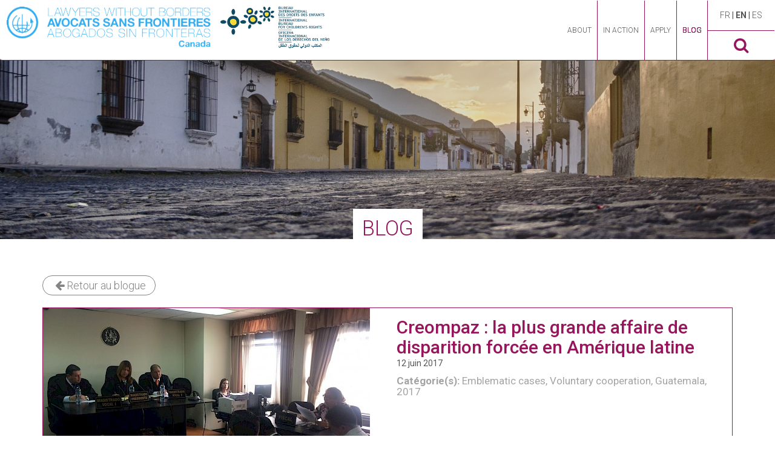

--- FILE ---
content_type: text/html; charset=utf-8
request_url: http://www.cooperationvolontaireasfcibcr.com/en/blogue/creompaz-la-plus-grande-affaire-de-disparition-forcee-en-amerique-latine/
body_size: 23385
content:
<!DOCTYPE html>
<html lang="en">
<head>
    <meta http-equiv="content-type" content="text/html; charset=utf-8">
    <meta name="viewport" content="width=device-width, initial-scale=1">
    <title>Creompaz : la plus grande affaire de disparition forcée en Amérique latine</title>
    <link rel="stylesheet" type="text/css" href="/site/templates/styles/vendor/bootstrap/bootstrap.min.css">
    <link rel="shortcut icon" href="/site/templates/styles/images/favicon.ico" type="image/x-icon">
    <link rel="stylesheet" href="/site/templates/styles/fonts/style.css">
    <link rel="stylesheet" type="text/css" href="/site/templates/styles/main.css?v=1.0.5">
    <link rel="stylesheet" type="text/css" href="/site/templates/styles/vendor/blueimp-gallery.min.css">
    <link rel="stylesheet" href="/site/templates/styles/vendor/font-awesome.min.css">
    <link href="https://fonts.googleapis.com/css?family=Roboto:300,400,500,700" rel="stylesheet">
    <link rel="stylesheet" type="text/css" href="/site/templates/vendor/snazzy-info-window/snazzy-info-window.min.css">
    <script src="/site/templates/scripts/vendor/jquery.min.js"></script>
</head>
<body>
<header class="navbar">
    <div class="menu">
        <button type="button"
                class="navbar-toggle collapsed"
                data-toggle="collapse"
                data-target="#navbar-collapse"
                aria-expanded="false">
            <span class="sr-only">Toggle navigation</span>
            <span class="icon-bar"></span>
            <span class="icon-bar"></span>
            <span class="icon-bar"></span>
        </button>
        <a href="/">
            <div class="title-menu"><h2>Protection of children, women</h2>

<h2>and other vulnerable communities (PRODEF)</h2>

<p>A voluntary cooperation project implemented by</p></div>
        </a>
        <img src="/site/templates/styles/images/asf.png" alt="Avocats sans frontières Canada">
        <img src="/site/templates/styles/images/IBCR.png" alt="IBCR">
        <div class="collapse navbar-collapse" id="navbar-collapse">
            <ul class="langsearch">
                <li>
                                            <a class=""
                           href="/blogue/creompaz-la-plus-grande-affaire-de-disparition-forcee-en-amerique-latine/">
                            fr                        </a>
                        |                                            <a class="active"
                           href="/en/blogue/creompaz-la-plus-grande-affaire-de-disparition-forcee-en-amerique-latine/">
                            en                        </a>
                        |                                            <a class=""
                           href="/es/blogue/creompaz-la-plus-grande-affaire-de-disparition-forcee-en-amerique-latine/">
                            es                        </a>
                                                            </li>
                <li class="search"><i class="fa fa-search" aria-hidden="true"></i></li>
            </ul>
            <ul class="nav navbar-nav">
                                                            <li class="">
                            <a href="/en/a-propos/"> About </a>
                        </li>
                                                                                <li class="">
                            <a href="/en/en-action/"> In action </a>
                        </li>
                                                                                <li class="">
                            <a href="/en/participez/"> Apply </a>
                        </li>
                                                                                                                    <li class="active">
                            <a href="/en/blogue/"> Blog </a>
                        </li>
                                                </ul>
        </div>
        <form style="display: none;" action="/en/recherche/" method="get" class="main-search-bar">
            <input name="q" value="" placeholder="Recherche" class="input-search" type="text">
        </form>
    </div>
</header>
    <div class="img-header" style="background-image:url('/site/assets/files/1297/dawn-782647_1920-1.jpg');"></div>
<div class="singleblog stretch">
    <div class="container">
        <h1 class="main-title">Blog</h1>
        <div class="singleblog-content">
            <a class="btn-primary back" href="/blogue/">
                <i class="fa fa-arrow-left" aria-hidden="true"></i>
                Retour au blogue            </a>
            <div class="blog-wrapper row">
                                    <div class="col-md-6 no-padding">
                        <img src="/site/assets/files/1297/img_2318.540x300.jpg" alt="">
                    </div>
                                <div class="col-md-6 text">
                    <h2>Creompaz : la plus grande affaire de disparition forcée en Amérique latine</h2>
                    <time>12 juin 2017</time>
                    <h3>
                        <strong>Catégorie(s): </strong>
                        Emblematic cases, Voluntary cooperation,
                        Guatemala,
                        2017                    </h3>
                </div>
            </div>
            <div class="content">
                <p><strong>Introduction</strong></p>

<p style="text-align:justify;">Les conflits armés peuvent avoir un impact dévastateur durable sur une société. Dans le cas du Guatemala, l’un des héritages du conflit armé interne, qui a duré 36 ans, est qu’il positionne le pays dans une situation inédite, du moins en matière de violations des droits humains. En effet, non seulement le Guatemala est l’un des rares pays où un ex-Président a été jugé et condamné pour crime de génocide et crimes contre l’humanité (1), ou encore le pays du premier cas d’esclavage sexuel condamné (2); c’est aussi le pays où la plus grande affaire de disparition forcée, connue sous le nom Creompaz, est présentement menée devant des tribunaux nationaux. L’affaire Creompaz représente sans doute l’un des dossiers judiciarisés les plus médiatisés au Guatemala de nos jours. Les audiences se sont déroulées et persistent aujourd’hui dans un environnement tendu, du fait des enjeux qui entourent l’affaire et de la polarisation qui en découle.</p>

<p style="text-align:justify;"><img alt="" src="/site/assets/files/1297/img_2318.537x0-is.jpg" width="537" /></p>

<p style="text-align:justify;"><strong>1. Contexte</strong></p>

<p style="text-align:justify;">Creompaz tire son nom de l’ancienne zone militaire numéro vingt et un (MZ21) connue sous la dénomination de « Commando régional d’entraînement et d’opérations de maintien de paix » (3). Cette ancienne base militaire était le centre de la coordination militaire et de renseignement à Cobán, Alta Verapaz, au moment où la guerre de contre-insurrection au Guatemala était à son comble. Plus de 550 corps appartenant à des personnes de tous âges ont été exhumés, et plus de 130 personnes ont été tuées ou sont disparues dans les années 80.</p>

<p style="text-align:justify;">Dans cette affaire, où il est question d’allégations de crimes contre l’humanité et de crimes de guerre commis durant le conflit armé interne, la juge de première instance a estimé qu’il y avait suffisamment d’éléments de preuves pour engager des poursuites pénales contre huit officiers militaires à la retraite. Les accusés font face à des accusations en lien avec de nombreux cas de disparitions forcées, de torture, de violences sexuelles et d'exécutions extrajudiciaires entre 1981 et 1987 dans ladite zone militaire.</p>

<p style="text-align:justify;"><strong>2. Audience du 7 juin 2016</strong></p>

<p style="text-align:justify;"><img alt="" src="/site/assets/files/1165/img_2319.537x0-is-pid1297.jpg" width="537" /></p>

<p style="text-align:justify;">À l’occasion de la conclusion de l’audience préliminaire le 7 juin 2016, et après plusieurs semaines d'audiences où la poursuite a présenté son dossier contre chacun des défendeurs, la juge de première instance Claudette Dominguez décidait d’envoyer à procès certains des accusés pour déterminer leur probable participation dans les faits allégués.</p>

<p style="text-align:justify;">D’entrée de jeu, la juge Dominguez a mis en exergue le fait que la décision du tribunal était fondée sur des éléments de preuve présentés par les plaignants. Selon elle, cela comprend un mémorandum d'accord entre le Bureau du procureur général et la Fondation de médecine légale et d'expertise anthropologique du Guatemala (FAFG) (4), des documents détaillant la chaîne de préservation des éléments de preuves médico-légales et des rapports médico-légaux présentés par la FAFG. La juge a aussi rappelé le principe de l'imprescriptibilité des crimes de guerre et des crimes contre l'humanité et la nécessité d'en assurer l'application universelle (5).</p>

<p style="text-align:justify;"><strong>3. Accusés et chefs d’accusation </strong></p>

<p style="text-align:justify;">Initialement, les accusés étaient au nombre de 10. Toutefois, la juge Dominguez a estimé qu'il n'y avait pas suffisamment de preuves pour engager une procédure contre deux des ex-officiers et a ordonné qu'ils soient libérés immédiatement (6). À l’heure actuelle, seuls les 8 ex-officiers suivants ont été envoyés à procès :</p>

<p style="text-align:justify;"><span style="font-size:14px;">Byron Humberto Barriento Dias, Cesar Augusto Morales et Raul de Esa Olivia pour deux chefs d’accusation.</span></p>

<p style="text-align:justify;"><span style="font-size:14px;">Carlos Augusto Garavito Moran et José Antonio Vásquez García pour deux chefs d’accusation.</span></p>

<p style="text-align:justify;"><span style="font-size:14px;">César Augusto Cabrera Mejía pour un chef d’accusation.</span></p>

<p style="text-align:justify;"><span style="font-size:14px;">Benedicto Lucas García (7) pour trois chefs d’accusation.</span></p>

<p style="text-align:justify;"><span style="font-size:14px;">Juan Ovalle Salazar pour un chef d’accusation.</span></p>

<p style="text-align:justify;"><strong>4. Usage de l’« amparo » ou du recours en protection constitutionnelle</strong></p>

<p style="text-align:justify;"><img alt="" src="/site/assets/files/1165/img_2323.537x0-is-pid1297.jpg" width="537" /></p>

<p style="text-align:justify;">L' « amparo », qui veut dire « recours en protection constitutionnelle », est un instrument juridique qui permet à tout individu de demander aux tribunaux la protection de ses droits constitutionnels (8). Le Guatemala était le deuxième pays de la région à adopter la procédure en 1879 (9). Ce recours est considéré comme un outil nécessaire pour protéger les droits fondamentaux.</p>

<p style="text-align:justify;">Dans le dossier en l’espèce, le procureur de la couronne au dossier a présenté une procédure en protection constitutionnelle dans laquelle il remet en cause la décision de la juge Dominguez en accusant la juge d’avoir non seulement omis de se prononcer sur plusieurs chefs d’accusation, mais aussi d’avoir tergiversé dans son interprétation des faits. De plus, soulignant l’absence de motivation de la décision de la juge Dominguez, le procureur de la couronne a également rappelé le devoir des tribunaux de rendre public le raisonnement de leurs décisions, contribuant ainsi à la vie démocratique de la société. En l’espèce, l’article 15 de la loi de l’Organe Judiciaire Guatémaltèque établit clairement l’obligation des juges de rendre une décision motivée pour toutes les causes qui leur sont soumises. Cette obligation est également prévue dans la Convention américaine des droits de l’homme (10) et dans l’abondante jurisprudence de la Cour interaméricaine en la matière (11).</p>

<p style="text-align:justify;">Par ailleurs, le procureur de la couronne a déploré la décision de la juge Dominguez relativement à la qualification des crimes imputés aux défendeurs dans l'affaire. En effet, alors que le tribunal a déterminé que la disparition forcée est un crime contre l'humanité parce qu'elle a été utilisée de manière systématique et généralisée, elle a néanmoins sans justification rejeté la prétention de la couronne à l’effet que la disparition forcée est constitutive de crimes de guerre. Enfin, le procureur de la couronne dénonce le fait que la décision de la juge Dominguez ne tient pas compte des accusations de violence sexuelle.</p>

<p style="text-align:justify;"><strong>5. Moyens dilatoires : l’usage abusif du recours en protection constitutionnelle</strong></p>

<p style="text-align:justify;"><img alt="" src="/site/assets/files/1165/img_2324.537x0-is-pid1297.jpg" width="537" /></p>

<p style="text-align:justify;">Le système judiciaire guatémaltèque, du moins en ce qui a trait aux affaires de graves violations des droits humains, est caractérisé par l’usage abusif de recours frivoles, qui s’apparentent à des moyens dilatoires. Malheureusement, au Guatemala, le dépôt de ce type de recours est souvent utilisé par les avocats de la défense pour retarder ou faire échouer les procédures judiciaires. Or le problème avec ces recours frivoles est qu’une fois que la demande est admise pour examen, cela entraîne automatiquement la suspension immédiate des procédures. Depuis la décision du 7 juin 2016, tous les avocats de la défense ont présenté une multitude de recours en protection constitutionnelle, alléguant la violation des droits constitutionnels de leurs clients, notamment leur droit à une défense pleine et entière et leur droit à un procès juste et équitable. La plupart de ces recours ont été rejetés par les tribunaux de première instance et en appel.</p>

<p style="text-align:justify;"><strong>Conclusion</strong></p>

<p style="text-align:justify;">Ironie ou sort de l’histoire, l’ancienne zone militaire numéro 21 est aujourd’hui utilisée pour former les forces de maintien de la paix de l'ONU. Cela fera bientôt un an depuis qu’il a été décidé d’envoyer à procès les 8 ex-militaires pour faire face à la justice, et plus de trente ans que les familles des victimes attendent que justice soit faite. Pour l’instant, l'affaire restera suspendue jusqu'à ce que les tribunaux de premières instances et la Cour Constitutionnelle se soient prononcées sur les dizaines de recours en protection constitutionnelle et leurs appels éventuels. Or, la Cour interaméricaine a rappelé à maintes reprises que même si le recours en protection constitutionnelle constitue la voie appropriée lorsqu’il s’agit de violations des droits et libertés fondamentaux, son usage abusif a toutefois pour conséquence de causer des retards excessifs et de paralyser l’appareil judiciaire (12).</p>

<p style="text-align:justify;">D’ailleurs, comme le réitère souvent Me Edgar Perez, un des avocats qui représentent les victimes dans ce dossier, le recours en protection constitutionnelle est un outil avec une intention noble, et devrait servir uniquement à garantir les droits constitutionnels des citoyens ainsi que permettre de restituer ou réparer les droits violés (13). Il va donc sans dire qu’une réforme de la loi d’amparo s’impose, ce qui serait une étape cruciale pour faciliter non seulement l’accès à la justice pour les victimes, mais aussi un pas important dans la lutte contre l'impunité au Guatemala. En ce sens, la récente décision de la Cour Constitutionnelle dans l’affaire « Cooptación del Estado de Guatemala» (14) qui limite la possibilité pour un accusé de faire appel devant ladite cour pour un recours en protection constitutionnelle est un signal positif permettant de croire que les choses vont évoluer dans le bon sens.</p>

<p style="text-align:justify;">(1) Le 10 mai 2013, le tribunal de première instance de haut risque ‘‘A’’ condamnait l’ex-Président Rios Montt pour génocide et crime contre l’humanité, lui imposant des peines de prison de 50 et 30 ans respectivement. Mais 10 jours plus tard, la Cour constitutionnelle annulait la sentence au motif que le Tribunal de première instance n’avait pas compétence pour rendre une telle décision, puisqu’il avait l’obligation de suspendre le procès jusqu’à ce qu’un autre tribunal se soit prononcée sur une pétition de récusation.</p>

<p style="text-align:justify;">(2) Le cas Sepur Zarco est le premier cas portant spécifiquement sur l’utilisation des violences sexuelles contre les femmes et les filles pendant le conflit présenté devant un tribunal pénal guatémaltèque.</p>

<p style="text-align:justify;">(3) Comando Regional de Entrenamiento de Operaciones de Mantenimiento de la Paz</p>

<p style="text-align:justify;">(4) Fundacion de Antropologia Forense de Guatemala.</p>

<p style="text-align:justify;">(5) Conformément aux dispositions de l'article VIII de la Convention sur l'imprescriptibilité des crimes de guerre et des crimes contre l'humanité, Adoptée et ouverte à la signature, à la ratification et à l'adhésion par l'Assemblée générale dans sa résolution, 2391 (XXIII) du 26 novembre 1968, entrée en vigueur : le 11 novembre 1970.</p>

<p style="text-align:justify;">(6) Il s’agit de Gustavo Alonso Rosales García et Ismael Segura Abularach. Ils étaient tous les deux accusés de la disparition forcée de Felipe Cal López, qui aurait eu lieu le 4 mai 1981 et dont les restes ont été retrouvés en 2012 parmi 36 autres corps dans une fosse commune clandestine située dans l’ancienne base militaire.</p>

<p style="text-align:justify;">(7) Le 2 mars 2017, le juge Herrera Rios, du Tribunal de première instance, décidait d’envoyer à procès Benedicto Lucas Garcia avec d’autres accusés pour faire face à trois chefs d’accusations : crimes contre l’humanité, violation avec aggravation et disparition forcée dans l’affaire Molina Theissen.</p>

<p style="text-align:justify;">(8) Tel qu’établi par la Ley de Amparo, Exhibición Personal y de Constitucionaldad, notamment aux articles 8 et 9.</p>

<p style="text-align:justify;">(9) Adriana Beltran ‘Will the rebellion for the rule of law Prevail in Guatemala?’ in Fragile States in the Americas, edited by Jonathan D. Rosen and Hanna S. Kassab, Lexington Books, 2017, à la page 51.</p>

<p style="text-align:justify;">(10) Article 25 de la Convention americaine des droits de l’homme.</p>

<p style="text-align:justify;">(11) Notamment dans le cas Castillo Páez c. Perou et aussi à l’occasion de l’audience de supervision des affaires Nicholas Chapman Blake, Maritza Urrutia, Masacre Plan de Sánchez, Carpio Nicolle, Tiu Tojin, Florencio Chitay Nech, Mack Chang, Niños de la calle (Villagran Morales y otros), Bámaca Velásquez, Molina Theissen et Masacre de las Dos Erres convoquée par la Cour Interaméricaine le 16 mai 2014 à San José, et à laquelle ont participé l’État du Guatemala, les victimes et leurs représentants respectifs.</p>

<p style="text-align:justify;">(12) Notamment dans la décision de la Cour interaméricaine dans l’affaire du Massacre de las Dos Erres vs. Guatemala, sentence du 24 novembre 2009.</p>

<p style="text-align:justify;">(13) Guatemala y el regimen de impunidad: http://www.prensacomunitaria.org/guatemala-y-el-regimen-de-impunidad/</p>

<p style="text-align:justify;">(14) Il s’agit d’un des plus grands dossiers de corruption au Guatemala et est en lien avec la fameuse affaire de la Linea.</p>                <hr>
                            </div>
            <div class="social">
                <a class="btn-primary back" href="/blogue/">
                    <i class="fa fa-arrow-left" aria-hidden="true"></i>
                    Retour au blogue                </a>
                <div class="addthis_inline_share_toolbox"></div>
                <span class="share">Partager cet article</span>
            </div>
        </div>
    </div>
</div>
     <footer>
        <div class="container">
            <div class="row">
                <div class="col-md-3">
                    <ul class="list-unstyled">
                                                    <li class="">
                                <a href="/en/a-propos/"> About </a>
                            </li>
                                                    <li class="">
                                <a href="/en/en-action/"> In action </a>
                            </li>
                                                    <li class="">
                                <a href="/en/participez/"> Apply </a>
                            </li>
                                                    <li class="">
                                <a href="/en/contact/"> Contact </a>
                            </li>
                                                    <li class="active">
                                <a href="/en/blogue/"> Blog </a>
                            </li>
                                                <li class="intranet"><a href="https://parcoursolidaire.com/" target="_blank">Volunteers&#039; Extranet</a></li>
                    </ul>
                </div>
                <div class="col-md-5 footer-logos">
                    <div class="asf-ibcr-logo">
                        <img class="asf-logo" src="/site/templates/styles/images/asf-blanc.png" alt="Avocats sans frontière">
                        <img class="ibcr-logo" src="/site/templates/styles/images/IBCR-blanc.png" alt="Bureau international des enfants">
                    </div>
                </div>
                <div class="col-md-4">
                    <div class="amc-logo">
                        <img src="/site/templates/styles/images/affaires-mondiales-canada.png" alt="Affaires mondiales Canada"><br>
                        <span>The PRODEF project is realized with the support from the Government of Canada provided through Global Affairs Canada</span>
                    </div>
                </div>
            </div>
            <div class="copyright">
                <span>All right reserved - PRODEF2026 - </span>
                <span class="logotype">
                    Website created by<img src="/site/templates/styles/images/sig-belvedere.png" title="Coopérative Belvédère communication">
                    <a href="http://coopbelvedere.com" target="_blank">Coopérative Belvédère communication</a>
                </span>
            </div>
        </div>

    </footer>
    <script src="/site/templates/scripts/vendor/bootstrap.min.js"></script>
    <script src="/site/templates/scripts/main.js?v=1.0.0"></script>
    <script src="/site/templates/scripts/vendor/blueimp-gallery.min.js"></script>
    <script src="/site/templates/scripts/vendor/jquery.blueimp-gallery.min.js"></script>
        <!-- Go to www.addthis.com/dashboard to customize your tools -->
    <script type="text/javascript" src="//s7.addthis.com/js/300/addthis_widget.js#pubid=ra-58f91838a576360d"></script>
</body>
</html>

--- FILE ---
content_type: text/css
request_url: http://www.cooperationvolontaireasfcibcr.com/site/templates/styles/fonts/style.css
body_size: 831
content:
@font-face {
  font-family: 'icomoon';
  src:  url('icomoon.eot?iogjz3');
  src:  url('icomoon.eot?iogjz3#iefix') format('embedded-opentype'),
    url('icomoon.ttf?iogjz3') format('truetype'),
    url('icomoon.woff?iogjz3') format('woff'),
    url('icomoon.svg?iogjz3#icomoon') format('svg');
  font-weight: normal;
  font-style: normal;
}

[class^="icon-"], [class*=" icon-"] {
  /* use !important to prevent issues with browser extensions that change fonts */
  font-family: 'icomoon' !important;
  speak: none;
  font-style: normal;
  font-weight: normal;
  font-variant: normal;
  text-transform: none;
  line-height: 1;

  /* Better Font Rendering =========== */
  -webkit-font-smoothing: antialiased;
  -moz-osx-font-smoothing: grayscale;
}

.icon-go:before {
  content: "\e900";
}
.icon-back:before {
  content: "\e901";
}



--- FILE ---
content_type: text/css
request_url: http://www.cooperationvolontaireasfcibcr.com/site/templates/styles/main.css?v=1.0.5
body_size: 32827
content:
/*------------------------------------------------------------------
::  Formulaire Participez
-------------------------------------------------------------------*/
#FormBuilder_candidature fieldset.InputfieldFieldset {
  border: none;
  margin: 0;
  padding: 0;
}
#FormBuilder_candidature fieldset.InputfieldFieldset legend {
  color: #97155c;
  padding-bottom: 10px;
}
#FormBuilder_candidature input {
  outline: none;
  border: 1px solid #9f9f9f;
  color: #9f9f9f;
  padding: 10px;
  font-size: 12px;
  margin-bottom: 15px;
}
#FormBuilder_candidature input:hover,
#FormBuilder_candidature input:focus {
  border: 1px solid #555555;
}
#FormBuilder_candidature textarea {
  outline: none;
  border: 1px solid #9f9f9f;
  color: #9f9f9f;
  font-size: 12px;
  margin-bottom: 15px;
}
#FormBuilder_candidature textarea:hover,
#FormBuilder_candidature textarea:focus {
  border: 1px solid #555555;
}
#FormBuilder_candidature button {
  outline: none;
  border-radius: 2px;
  font-size: 20px;
  color: #555555;
  border: #97f4a8 solid 3px;
  transition: all 0.2s ease;
  background: rgba(0, 0, 0, 0) linear-gradient(to left, transparent 50%, #97f4a8 50%) repeat scroll right bottom / 200% 100%;
  cursor: pointer;
}
#FormBuilder_candidature button:hover {
  background-position: left bottom;
  text-decoration: none;
  color: #fff;
}
#FormBuilder_candidature input.InputfieldDatetimeDatepicker {
  max-width: 250px;
}
body {
  font-family: 'Roboto', sans-serif;
  color: #555555;
}
p a {
  color: #97155c;
}
a {
  text-decoration: none;
  color: #555555;
  -webkit-transition: all 0.2s ease;
  -moz-transition: all 0.2s ease;
  -o-transition: all 0.2s ease;
  transition: all 0.2s ease;
}
a:focus,
a:hover {
  color: #555555;
  text-decoration: none;
}
img {
  max-width: 100%;
}
h1 {
  font-size: 20px;
  font-weight: 300;
  color: #97155c;
  text-transform: uppercase;
  position: relative;
}
@media screen and (min-width: 768px) {
  h1 {
    font-size: 30px;
  }
}
h1.main-title {
  font-size: 20px;
  display: table;
  max-width: 740px;
  margin: -50px auto 0;
  line-height: 1;
  background-color: #fff;
  padding: 15px;
  z-index: 5;
  text-align: center;
}
@media screen and (min-width: 768px) {
  h1.main-title {
    font-size: 35px;
    text-align: left;
    margin: -65px auto 0;
  }
}
@media screen and (min-width: 992px) {
  h1.main-title {
    padding: 15px 15px 0 15px;
    margin: -50px auto 0;
  }
}
h2 {
  display: table;
  font-size: 30px;
  margin: 20px auto;
  color: #97155c;
}
@media screen and (min-width: 768px) {
  h2 {
    font-size: 18px;
  }
}
.navbar {
  border-bottom: 1px #97155c solid;
  background-color: #fff;
  margin: 0;
  position: fixed;
  top: 0;
  width: 100%;
  z-index: 99999;
  min-height: 70px;
  height: auto;
}
@media screen and (min-width: 768px) {
  .navbar {
    height: 100px;
  }
}
.navbar img {
  display: inline-block;
  vertical-align: top;
  margin: 10px 0;
}
.navbar img:first-of-type {
  margin-left: 10px;
  max-width: 350px;
}
.navbar img:last-of-type {
  max-width: 180px;
}
.navbar .title-menu {
  display: none;
  padding: 5px 8px;
}
@media screen and (min-width: 768px) {
  .navbar .title-menu {
    float: left;
    text-align: right;
    padding: 10px;
  }
}
.navbar .title-menu h2 {
  color: #97155c;
  font-size: 12px;
  margin: 0;
  line-height: 1.3;
  display: block;
}
@media screen and (min-width: 992px) {
  .navbar .title-menu h2 {
    font-size: 17px;
  }
}
.navbar .title-menu p {
  display: none;
}
@media screen and (min-width: 1200px) {
  .navbar .title-menu p {
    display: block;
    font-size: 12px;
    line-height: 2;
  }
}
.navbar .navbar-collapse {
  padding: 0;
  float: right;
}
.navbar .navbar-collapse .navbar-nav {
  float: right;
}
.navbar .navbar-collapse .navbar-nav li.active a {
  text-shadow: -0.3px -0.3px 0 #97155c, 0.3px -0.3px 0 #97155c, -0.3px 0.3px 0 #97155c, 0.3px 0.3px 0 #97155c;
  color: #97155c;
  background-color: transparent;
}
.navbar .navbar-collapse .navbar-nav li a {
  color: #555555;
  font-size: 17px;
  font-weight: 300;
  text-transform: uppercase;
}
@media screen and (min-width: 768px) {
  .navbar .navbar-collapse .navbar-nav li a {
    padding: 0 20px;
    border-right: 1px solid #97155c;
  }
}
@media screen and (min-width: 1024px) {
  .navbar .navbar-collapse .navbar-nav li a {
    padding: 0 9px;
    font-size: 12px;
    line-height: 99px;
  }
}
@media screen and (min-width: 1470px) {
  .navbar .navbar-collapse .navbar-nav li a {
    padding: 0 15px;
    font-size: 14px;
    line-height: 99px;
  }
}
.navbar .navbar-collapse .navbar-nav li a:hover,
.navbar .navbar-collapse .navbar-nav li a:focus {
  text-shadow: -0.3px -0.3px 0 #97155c, 0.3px -0.3px 0 #97155c, -0.3px 0.3px 0 #97155c, 0.3px 0.3px 0 #97155c;
  color: #97155c;
  background-color: transparent;
}
.navbar .navbar-collapse .langsearch {
  float: right;
  list-style-type: none;
  padding: 0px;
  margin: 0px;
}
.navbar .navbar-collapse .langsearch li {
  padding: 0px 20px;
  line-height: 49px;
  text-align: center;
}
.navbar .navbar-collapse .langsearch li:first-of-type {
  border-bottom: 1px #97155c solid;
}
.navbar .navbar-collapse .langsearch li:last-of-type {
  font-size: 26px;
  color: #97155c;
}
.navbar .navbar-collapse .langsearch li a {
  color: #555555;
  font-weight: 300;
  text-transform: uppercase;
}
.navbar .navbar-collapse .langsearch li a.active {
  font-weight: bold;
}
.navbar .input-search {
  position: absolute;
  right: 0px;
  top: 100px;
  height: 50px;
  font-size: 25px;
  padding: 5px;
}
.navbar .input-search:focus {
  outline-color: #97155c;
}
.img-header {
  margin-top: 70px;
  height: 150px;
  background-position: center;
  background-repeat: no-repeat;
  background-size: cover;
}
@media screen and (min-width: 768px) {
  .img-header {
    height: 220px;
    margin-top: 85px;
  }
}
@media screen and (min-width: 992px) {
  .img-header {
    height: 310px;
  }
}
.btn-primary {
  -webkit-transition: all 0.2s ease;
  -moz-transition: all 0.2s ease;
  -o-transition: all 0.2s ease;
  transition: all 0.2s ease;
  position: relative;
  border: 1px solid #97155c;
  border-radius: 30px;
  padding: 3px 15px 3px 20px;
  display: inline-block;
  color: #97155c;
  font-size: 16px;
  font-weight: 300;
  margin-bottom: 30px;
  cursor: pointer;
  background: rgba(0, 0, 0, 0) linear-gradient(to left, transparent 50%, rgba(151, 21, 92, 0.8) 50%) repeat scroll right bottom / 200% 100%;
}
@media screen and (min-width: 992px) {
  .btn-primary {
    font-size: 22px;
  }
}
.btn-primary:hover,
.btn-primary:focus {
  background: rgba(0, 0, 0, 0) linear-gradient(to left, transparent 50%, rgba(151, 21, 92, 0.8) 50%) repeat scroll left bottom / 200% 100%;
  text-decoration: none;
  border: 1px solid #97155c;
  color: white;
}
.btn-primary:hover svg path,
.btn-primary:focus svg path {
  fill: #555555;
}
.btn-primary svg {
  position: absolute;
  left: 7px;
  height: 23px;
}
.btn-primary svg path {
  transition: fill, 250ms;
  fill: #949494;
}
.btn-primary.apropos {
  display: table;
  margin: 20px auto;
}
.btn-primary.participate {
  display: table;
  margin: 40px auto 20px auto;
}
.btn-primary.back {
  color: #848484;
  border-color: #848484;
  font-size: 18px;
  margin: 0px;
}
.btn-primary.back:hover {
  color: #fff;
}
.icon-go {
  vertical-align: middle;
}
#map {
  margin-top: 85px;
  height: 470px;
}
#map .si-wrapper-right .si-content-wrapper {
  padding: 0;
  border: none;
  border-radius: 0;
  position: relative;
  overflow: auto;
  background: transparent;
  max-width: 400px;
}
#map .si-wrapper-right .si-shadow-wrapper-right {
  display: none;
}
#map .si-wrapper-right .si-pointer-right {
  display: none;
}
#map .si-wrapper-right .si-close-button {
  margin-top: 45px;
}
#map .si-wrapper-right h3 {
  margin: 0px;
  padding: 10px;
  display: table;
  background-color: #721045;
  color: #fff;
}
#map .si-wrapper-right .InfoWindow {
  background: #fff;
  padding: 10px 25px 10px 10px;
}
#map .si-wrapper-right .InfoWindow p {
  margin: 0px;
  padding-right: 10px;
  color: #97155c;
  font-weight: bold;
}
#map .si-wrapper-right .InfoWindow hr {
  border-color: #97155c;
  width: 100%;
  height: 5px;
}
#map .si-wrapper-right .InfoWindow img {
  display: block;
  margin: 5px auto;
  width: 150px;
}
#links {
  margin-top: 30px;
  margin-bottom: 30px;
}
@media screen and (min-width: 768px) {
  #links {
    margin-top: 45px;
    margin-bottom: 45px;
  }
}
#links .galerie-wrapper a {
  display: block;
  background-color: #97155c;
  margin: 0 auto 30px;
  max-width: 400px;
}
@media screen and (min-width: 768px) {
  #links .galerie-wrapper a {
    max-width: 100%;
  }
}
#links .galerie-wrapper a .galerie-item {
  position: relative;
}
#links .galerie-wrapper a .galerie-item img {
  width: 100%;
  -webkit-transition: all 0.2s ease;
  -moz-transition: all 0.2s ease;
  -o-transition: all 0.2s ease;
  transition: all 0.2s ease;
}
#links .galerie-wrapper a .galerie-item .item-hover {
  position: absolute;
  top: 0;
  left: 0;
  right: 0;
  bottom: 0;
  opacity: 0;
  margin: 0 auto;
  text-align: center;
  -webkit-transition: all 0.2s ease;
  -moz-transition: all 0.2s ease;
  -o-transition: all 0.2s ease;
  transition: all 0.2s ease;
}
#links .galerie-wrapper a .galerie-item .item-hover i {
  text-align: center;
  margin-top: 50%;
  bottom: 30px;
  position: relative;
  color: #fff;
  font-size: 45px;
}
#links .galerie-wrapper a:hover .galerie-item img {
  opacity: 0.4;
}
#links .galerie-wrapper a:hover .galerie-item .item-hover {
  opacity: 1;
}
#links .galerie-wrapper.homepage-galerie-wrapper {
  padding-left: 0;
  padding-right: 0;
}
#links .galerie-wrapper.homepage-galerie-wrapper .galerie-item .item-hover i {
  margin-top: 0;
  top: 50%;
  font-size: 25px;
  line-height: 0;
}
@media screen and (min-width: 992px) {
  #links .galerie-wrapper.homepage-galerie-wrapper .galerie-item .item-hover i {
    font-size: 45px;
  }
}
#home #links {
  margin-top: 0;
  margin-bottom: 0;
}
@media screen and (min-width: 768px) {
  #home #links {
    margin-top: 45px;
    margin-bottom: 30px;
  }
}
#home .body-home {
  max-width: 900px;
  margin: 0 auto;
  text-align: center;
}
@media screen and (min-width: 768px) {
  #home .body-home {
    font-size: 20px;
  }
}
#home .icons {
  margin-top: 60px;
  margin-bottom: 30px;
}
#home .icons ul {
  display: flex;
  justify-content: space-between;
  text-align: center;
}
#home .icons ul li {
  width: 33%;
  margin-bottom: 30px;
}
#home .icons ul li svg {
  width: 90px;
  display: block;
  margin: 0 auto;
}
@media screen and (min-width: 768px) {
  #home .icons ul li svg {
    width: 130px;
  }
}
#home .icons .btn-primary {
  display: table;
  margin: 0 auto;
}
@media screen and (min-width: 768px) {
  #home .icons .btn-primary {
    margin-top: 30px;
  }
}
#news {
  margin-top: 45px;
  margin-bottom: 45px;
}
.news-container:hover .featured {
  left: -90px;
}
.news-container:hover .featured.right {
  right: -90px;
  left: initial;
}
.minheight {
  min-height: 150px;
}
.featured {
  position: absolute;
  top: 30px;
  left: -15px;
  width: 105px;
  height: 30px;
  border-radius: 15px 0px 0px 15px;
  background-color: #97155c;
  transition: width, 250ms;
  padding: 5px;
  color: #fff;
}
.featured i,
.featured p {
  display: inline;
  padding-left: 6px;
}
.featured.right {
  right: -15px;
  left: initial;
  border-radius: 0px 15px 15px 0px;
}
.featured.right p {
  padding-right: 6px;
  padding-left: initial;
}
.singlenews {
  background-color: #fff;
  display: block;
  padding: 0px;
  margin: 0 0 30px 0;
  border: 1px solid #97155c;
  position: relative;
}
.singlenews .singlenews-img {
  padding: 0;
}
.singlenews .singlenews-img img {
  width: 100%;
}
.singlenews .singlenews-box {
  padding: 15px;
}
.singlenews .singlenews-box .singlenews-title {
  font-size: 18px;
  margin: 0 0 5px 0;
  font-weight: 500;
  -webkit-transition: all 0.2s ease;
  -moz-transition: all 0.2s ease;
  -o-transition: all 0.2s ease;
  transition: all 0.2s ease;
}
.singlenews .singlenews-box .singlenews-theme {
  font-size: 14px;
  color: #b0b0b0;
  font-weight: 400;
  margin: 0;
}
.singlenews:hover .singlenews-box .publication-title,
.singlenews:focus .singlenews-box .publication-title {
  color: #97155c;
}
#singlenews hr {
  border-color: #97155c;
}
#singlenews p {
  font-size: 18px;
}
.filters {
  margin-top: 30px;
}
.filters .anchors {
  display: table;
  margin: 0 auto;
  font-size: 15px;
  color: #555555;
  text-transform: uppercase;
  line-height: 1;
}
@media screen and (min-width: 768px) {
  .filters .anchors {
    font-size: 22px;
  }
}
.filters .anchors form {
  display: inline;
}
.filters .anchors .input-wrapper {
  position: relative;
  display: inline;
}
@media screen and (min-width: 768px) {
  .filters .anchors .input-wrapper {
    font-size: 22px;
  }
}
.filters .anchors .input-wrapper input {
  margin: 5px 0;
  position: relative;
  border: 0;
  background: none;
  cursor: pointer;
  outline: none;
  text-transform: uppercase;
  padding: 0 5px;
}
@media screen and (min-width: 768px) {
  .filters .anchors .input-wrapper input {
    margin: 30px 10px;
  }
}
.filters .anchors .input-wrapper input.active {
  color: #97155c;
}
@media screen and (min-width: 768px) {
  .filters .anchors .input-wrapper input.active {
    border-bottom: 3px solid #97155c;
  }
}
.filters .anchors .input-wrapper input.active + i {
  display: none;
}
@media screen and (min-width: 768px) {
  .filters .anchors .input-wrapper input.active + i {
    display: block;
    position: absolute;
    margin: 0 auto;
    left: 0;
    right: 0;
    bottom: -7px;
    width: 0;
    height: 0;
    border-style: solid;
    border-width: 6px 4.5px 0 4.5px;
    border-color: #97155c transparent transparent transparent;
  }
}
.filters .anchors .input-wrapper input:hover {
  color: #97155c;
}
.filters .select {
  display: table;
  margin: 0 auto;
}
.filters .select form {
  display: inline;
}
.filters .select .container-input {
  position: relative;
  margin: 5px 0;
  width: 220px;
  display: inline-block;
}
@media screen and (min-width: 768px) {
  .filters .select .container-input {
    margin: 0 10px 0 10px;
    width: 180px;
  }
}
.filters .select .container-input .fa.fa-chevron-down {
  position: absolute;
  top: 10px;
  right: 10px;
  font-size: 15px;
  pointer-events: none;
  color: #aaa;
}
@media screen and (min-width: 768px) {
  .filters .select .container-input .fa.fa-chevron-down {
    font-size: 20px;
  }
}
.filters select {
  -webkit-appearance: none;
  -moz-appearance: none;
  appearance: none;
  padding-left: 5px;
  width: 100%;
  border-radius: 0;
  border: #aaa solid 2px;
  height: 35px;
  color: #727272;
  box-shadow: none;
  font-size: 15px;
}
@media screen and (min-width: 768px) {
  .filters select {
    font-size: 20px;
    height: 40px;
  }
}
.filters select:focus {
  outline: none;
}
#action #news .minheight {
  min-height: 190px;
}
#action .video-list {
  margin-top: 45px;
  margin-bottom: 45px;
}
#action .video-list .video {
  margin-bottom: 30px;
}
.publications {
  margin-top: 45px;
  margin-bottom: 45px;
}
@media all and (min-width: 768px) {
  .publications {
    display: -ms-flexbox;
    display: -webkit-flex;
    display: flex;
    -ms-flex-wrap: wrap;
    -webkit-flex-wrap: wrap;
    flex-wrap: wrap;
  }
}
.publications .publication-single {
  border: 1px solid #97155c;
  padding: 0;
  margin-bottom: 30px;
}
.publications .publication-single .single-box {
  padding: 15px;
}
.publications .publication-single .single-img {
  padding: 0;
  max-height: 300px;
  overflow: hidden;
}
.publications .publication-single .single-img img {
  width: 100%;
}
@media all and (min-width: 768px) {
  .publications .publication-single {
    width: 32%;
    margin: 0 1% 30px 1%;
  }
  .publications .publication-single:nth-child(3n) {
    margin-right: 0;
  }
  .publications .publication-single:nth-child(3n+1) {
    margin-left: 0;
  }
}
.publications .publication-single a {
  display: block;
}
.publications .publication-single a .publication-title {
  font-size: 18px;
  margin: 0 0 5px 0;
  font-weight: 500;
  -webkit-transition: all 0.2s ease;
  -moz-transition: all 0.2s ease;
  -o-transition: all 0.2s ease;
  transition: all 0.2s ease;
}
.publications .publication-single a .publication-theme {
  font-size: 14px;
  color: #b0b0b0;
  font-weight: 400;
  margin: 0;
}
.publications .publication-single a:hover .publication-title,
.publications .publication-single a:focus .publication-title {
  color: #97155c;
}
#participate {
  margin-top: 30px;
  background-color: #f3f3f3;
  padding-top: 30px;
  padding-bottom: 30px;
}
#participate .img-participate {
  margin-top: 30px;
  margin-bottom: 30px;
  text-align: center;
}
#participate .text {
  text-align: center;
  color: #97155c;
  padding-bottom: 30px;
  font-size: 15px;
}
@media screen and (min-width: 768px) {
  #participate .text {
    font-size: 18px;
    padding-top: 30px;
  }
}
#participate .text h2 {
  font-size: 20px;
  font-weight: 300;
  color: #97155c;
  text-transform: uppercase;
}
@media screen and (min-width: 768px) {
  #participate .text h2 {
    font-size: 30px;
  }
}
.bloglist .bloglist-content {
  margin-bottom: 60px;
  margin-top: 60px;
}
.bloglist .bloglist-content .bloglist-box {
  margin-top: 45px;
}
.blog-wrapper {
  display: block;
  border: 1px solid #97155c;
  padding: 0;
  margin: 20px 0;
}
.blog-wrapper:hover {
  border-color: #555555;
}
.blog-wrapper:hover h2 {
  color: #555555;
}
.blog-wrapper .text {
  padding: 15px;
}
.blog-wrapper .text h2 {
  margin: 0;
  font-size: 30px;
}
.blog-wrapper .text h3 {
  font-size: 17px;
  margin-top: 10px;
  color: #a4a4a4;
  font-weight: 400;
}
.singleblog .singleblog-content {
  margin-bottom: 60px;
  margin-top: 60px;
}
.singleblog .no-padding {
  padding: 0;
}
.singleblog .content {
  margin-top: 30px;
  margin-bottom: 30px;
}
.singleblog .content h1,
.singleblog .content h2,
.singleblog .content h3 {
  background-color: initial;
  margin: 20px 0;
  display: block;
  max-width: initial;
  padding: 0;
}
.singleblog .content h1 {
  font-weight: 400;
}
.singleblog .content h2 {
  font-weight: 300;
}
.singleblog .content h3 {
  color: #555555;
  font-weight: 300;
}
.singleblog .content ul {
  list-style-type: none;
  padding-left: 25px;
}
.singleblog .content ul li {
  position: relative;
  font-size: 18px;
}
.singleblog .content ul li:before {
  content: "";
  display: block;
  position: absolute;
  width: 7px;
  height: 7px;
  background-color: #97155c;
  left: -20px;
  top: 9px;
}
.singleblog .content address {
  font-size: 20px;
  line-height: 1.4;
  color: #97155c;
  padding: 30px 100px;
  font-weight: 500;
  position: relative;
}
.singleblog .content address:before,
.singleblog .content address:after {
  content: "«";
  display: block;
  position: absolute;
  line-height: 0;
  left: 40px;
  top: 30px;
  font-size: 100px;
  opacity: 0.6;
}
.singleblog .content address:after {
  content: "»";
  left: initial;
  top: initial;
  bottom: 30px;
  right: 50px;
}
.singleblog .content hr {
  border-color: #97155c;
}
.singleblog .social .share,
.singleblog .social .addthis_inline_share_toolbox {
  float: right;
  clear: initial !important;
}
.singleblog .social .share {
  margin-right: 30px;
  font-size: 16px;
}
/*------------------------------------------------------------------
::  Participez
-------------------------------------------------------------------*/
#participez .content {
  margin-bottom: 45px;
}
#participez .content .mandats {
  padding: 30px 30px 0 30px;
}
@media screen and (min-width: 992px) {
  #participez .content .mandats {
    padding: 45px 45px 0 45px;
  }
}
#participez .content .mandats .mandat .mandat-content {
  margin-bottom: 30px;
}
#participez .content .mandats .mandat .btn-primary {
  font-size: 16px;
}
#participez .content .country-partners .country-partners-padding-title {
  padding: 30px 30px 0 30px;
}
@media screen and (min-width: 992px) {
  #participez .content .country-partners .country-partners-padding-title {
    padding: 45px 45px 0 45px;
  }
}
#participez .content .country-partners .country-partners-padding {
  padding: 30px 30px 0 30px;
}
@media screen and (min-width: 992px) {
  #participez .content .country-partners .country-partners-padding {
    padding: 45px 45px 0 45px;
  }
}
#participez .content .country-partners .btn-primary {
  margin-top: 15px;
}
#participez .content .profils {
  padding: 30px 30px 0 30px;
}
@media screen and (min-width: 992px) {
  #participez .content .profils {
    padding: 45px 45px 0 45px;
  }
}
#participez .content .profils .profil-list {
  margin-top: 30px;
}
#participez .content .profils .profil-list .profil h3 {
  font-size: 18px;
  margin-top: 0;
  margin-bottom: 5px;
}
#participez .content .profils .profil-list .profil img {
  width: 56px;
  margin-bottom: 15px;
}
#participez .content .profils .profil-list .profil .profil-content {
  margin-bottom: 15px;
}
#participez .content .profils .btn-primary {
  font-size: 16px;
  color: #555555;
  border: 1px solid #555555;
  background: rgba(0, 0, 0, 0) linear-gradient(to left, transparent 50%, rgba(85, 85, 85, 0.3) 50%) repeat scroll right bottom / 200% 100%;
}
#participez .content .profils .btn-primary:hover,
#participez .content .profils .btn-primary:focus {
  background: rgba(0, 0, 0, 0) linear-gradient(to left, transparent 50%, rgba(85, 85, 85, 0.3) 50%) repeat scroll left bottom / 200% 100%;
}
#participez .content .profils img {
  border-radius: 50%;
}
#participez .testimonies {
  padding: 30px 30px 0 30px;
}
@media screen and (min-width: 992px) {
  #participez .testimonies {
    padding: 45px 45px 0 45px;
  }
}
#participez .testimonies .testimonie {
  margin-bottom: 30px;
}
#participez .testimonies .testimonie img {
  max-width: 150px;
  margin-bottom: 15px;
}
@media screen and (min-width: 992px) {
  #participez .testimonies .testimonie img {
    max-width: 100%;
  }
}
#participez .testimonies .testimonie h3 {
  margin: 0;
  font-size: 22px;
  font-weight: 500;
  color: #97155c;
}
#participez .testimonies .testimonie ul li {
  color: #a4a4a4;
  font-size: 16px;
}
#participez .faq {
  padding: 30px 30px 0 30px;
  line-height: 1.3;
}
@media screen and (min-width: 992px) {
  #participez .faq {
    padding: 45px 45px 0 45px;
  }
}
#participez .faq .faq-element {
  margin-bottom: 15px;
}
#participez .faq .faq-element h2 {
  float: left;
  font-size: 40px;
  color: #555555;
  margin-bottom: 0;
}
#participez .faq .faq-element .response {
  padding-left: 40px;
  padding-top: 10px;
}
#participez .faq .faq-element .question {
  padding-left: 40px;
  padding-top: 10px;
}
.profil-single {
  padding-top: 30px;
  padding-bottom: 30px;
}
@media screen and (min-width: 768px) {
  .profil-single {
    padding-top: 60px;
    padding-bottom: 60px;
  }
}
.profil-single hr {
  border-color: #97155c;
}
.mandats-single {
  padding-top: 30px;
  padding-bottom: 30px;
}
@media screen and (min-width: 768px) {
  .mandats-single {
    padding-top: 60px;
    padding-bottom: 60px;
  }
}
.mandats-single hr {
  border-color: #97155c;
}
/*------------------------------------------------------------------
::  Contact
-------------------------------------------------------------------*/
.contact .office-infos {
  text-align: center;
  padding-top: 40px;
  padding-bottom: 40px;
}
@media screen and (min-width: 768px) {
  .contact .office-infos {
    text-align: left;
    padding-top: 80px;
  }
}
.contact .office-infos h2 {
  font-size: 20px;
  margin-top: 0;
}
@media screen and (min-width: 768px) {
  .contact .office-infos h2 {
    padding-left: 20px;
  }
}
.contact .office-infos .office {
  margin-bottom: 30px;
}
.contact .office-infos .office .office-logo {
  margin-bottom: 15px;
}
@media screen and (min-width: 768px) {
  .contact .office-infos .office .office-logo {
    text-align: right;
    padding-right: 20px;
  }
}
.contact .office-infos .office .office-address {
  margin-bottom: 5px;
}
.contact .office-infos .office .office-address h2 {
  width: 100%;
}
.contact .office-infos .office .office-address ul li {
  margin-bottom: 10px;
}
@media screen and (min-width: 768px) {
  .contact .office-infos .office .office-address ul li {
    display: table;
  }
}
.contact .office-infos .office .office-address ul li i {
  color: #97155c;
  padding-right: 5px;
}
@media screen and (min-width: 768px) {
  .contact .office-infos .office .office-address ul li i {
    display: table-cell;
  }
}
@media screen and (min-width: 768px) {
  .contact .office-infos .office .office-address ul li span {
    display: table-cell;
  }
}
.contact .office-infos .office .office-address ul li span a {
  color: #555555;
}
.contact .office-infos .office .office-social {
  margin-bottom: 15px;
}
@media screen and (min-width: 768px) {
  .contact .office-infos .office .office-social ul {
    display: table;
  }
}
.contact .office-infos .office .office-social ul li {
  padding-right: 7px;
  padding-left: 7px;
  font-size: 40px;
  display: inline;
}
@media screen and (min-width: 768px) {
  .contact .office-infos .office .office-social ul li {
    display: table-cell;
    padding-right: 15px;
    padding-left: 0;
  }
}
.contact .office-infos .office .office-social ul li a {
  color: #97155c;
}
/*------------------------------------------------------------------
::  About
-------------------------------------------------------------------*/
@media screen and (min-width: 768px) {
  .about .about-inner {
    display: flex;
    flex-wrap: wrap;
  }
}
.about .about-inner .sidebar {
  padding: 15px;
  background-color: #97155c;
  width: 100%;
}
@media screen and (min-width: 992px) {
  .about .about-inner .sidebar {
    width: 25%;
    padding: 45px 15px 15px 15px;
    margin-top: 0;
  }
}
.about .about-inner .sidebar ul li {
  display: table;
  margin-bottom: 10px;
}
@media screen and (min-width: 992px) {
  .about .about-inner .sidebar ul li {
    margin-bottom: 15px;
  }
}
.about .about-inner .sidebar ul li img {
  display: table-cell;
  padding-right: 15px;
  width: 35px;
}
@media screen and (min-width: 992px) {
  .about .about-inner .sidebar ul li img {
    width: 45px;
  }
}
.about .about-inner .sidebar ul li a {
  color: white;
  font-size: 14px;
  font-weight: 400;
  border-left: 3px solid white;
  padding-left: 15px;
  display: table-cell;
}
@media screen and (min-width: 992px) {
  .about .about-inner .sidebar ul li a {
    font-size: 18px;
    line-height: 2;
  }
}
.about .about-inner .content {
  padding-top: 30px;
}
@media screen and (min-width: 992px) {
  .about .about-inner .content {
    width: 75%;
  }
}
.about .about-inner .content h2 {
  color: #97155c;
  font-size: 27px;
  text-transform: uppercase;
  padding: 0;
  margin: 0 0 30px 0;
}
.about .about-inner .content .projet {
  padding: 30px;
}
@media screen and (min-width: 992px) {
  .about .about-inner .content .projet {
    padding: 45px;
  }
}
.about .about-inner .content .projet img {
  margin-bottom: 30px;
}
.about .about-inner .content .video {
  padding: 30px;
  background-color: #f8f8f8;
}
.about .about-inner .content .video h2 {
  font-weight: 300;
}
@media screen and (min-width: 992px) {
  .about .about-inner .content .video {
    padding: 45px;
  }
}
.about .about-inner .content .images {
  padding: 30px;
}
@media screen and (min-width: 992px) {
  .about .about-inner .content .images {
    padding: 45px;
  }
}
.about .about-inner .content .images img {
  margin-bottom: 30px;
}
.about .about-inner .content .images .image-text {
  margin-top: 30px;
}
.about .about-inner .content .images .image-text .col-sm-5 {
  text-align: center;
}
.about .about-inner .about-section .about-section-padding-title {
  padding: 30px 30px 0 30px;
}
@media screen and (min-width: 992px) {
  .about .about-inner .about-section .about-section-padding-title {
    padding: 45px 45px 0 45px;
  }
}
.about .about-inner .about-section .about-section-padding {
  padding: 30px 30px 0 30px;
}
@media screen and (min-width: 992px) {
  .about .about-inner .about-section .about-section-padding {
    padding: 45px 45px 0 45px;
  }
}
.about .about-inner .about-section .about-block {
  margin-top: 30px;
  margin-bottom: 60px;
}
.about .about-inner .about-section .about-block h3 {
  color: #97155c;
}
#form-participate .bigtitle {
  background-color: #97155c;
  color: #fff;
  padding-top: 30px;
  padding-bottom: 30px;
}
#form-participate .bigtitle h1 {
  color: white;
  margin: 0 0 5px 0;
}
#form-participate .bigtitle h2 {
  color: white;
  font-size: 25px;
  font-weight: 300;
  margin: 0;
}
#form-participate .form-participate-content {
  margin-top: 30px;
  margin-bottom: 30px;
}
@media screen and (min-width: 992px) {
  #form-participate .form-participate-content {
    margin-top: 45px;
    margin-bottom: 45px;
  }
}
footer {
  background-color: #97155c;
  color: #fff;
  padding-top: 20px;
}
footer ul li {
  margin: 10px 0px;
}
footer ul li a {
  color: #fff;
  text-transform: uppercase;
}
footer ul li.intranet a {
  border: 1px #fff solid;
  padding: 5px 10px;
}
footer .asf-ibcr-logo img {
  display: block;
  margin: 20px auto;
}
footer .amc-logo img {
  margin: 25px 0px;
}
footer .copyright {
  text-align: center;
  padding: 20px;
}
footer .copyright a {
  color: #fff;
}
@media screen and (min-width: 1362px) {
  .navbar .title-menu {
    display: block;
  }
}
@media screen and (max-width: 1286px) {
  #map {
    height: 350px;
  }
}
@media screen and (max-width: 991px) {
  #news .singlenews img {
    width: 100%;
  }
  .singleblog .no-padding img {
    width: 100%;
  }
  .singleblog .content address:before {
    left: 10px;
  }
  .singleblog .content address:after {
    right: 0px;
  }
  .singleblog .content address {
    font-size: 20px;
    padding: 30px 70px;
  }
  .singleblog {
    padding-bottom: 40px;
  }
  .social {
    text-align: center;
  }
  .singleblog .social .share,
  .singleblog .social .addthis_inline_share_toolbox {
    float: none;
    margin: 20px 0px;
  }
  footer {
    text-align: center;
    padding: 0px;
  }
  footer ul {
    margin: 60px 0px;
  }
}
.navbar-toggle .icon-bar {
  width: 20px;
  height: 3px;
  background-color: #97155c;
}
/*---------------------------------------
:: Bootstrap modifs for menu burger tablet
---------------------------------------*/
@media (min-width: 768px) and (max-width: 1023px) {
  .navbar-collapse.collapse {
    display: none !important;
  }
  .navbar-collapse.collapse.in {
    display: block !important;
  }
  .navbar-header .collapse,
  .navbar-toggle {
    display: block !important;
  }
  .navbar-header {
    float: none;
  }
  .navbar-nav > li {
    float: none;
  }
  .navbar-nav > li {
    float: none;
  }
  .dropdown-menu {
    position: relative;
    box-shadow: none;
  }
  .navbar-right {
    float: left !important;
    margin-right: -15px;
  }
}
@media screen and (max-width: 767px) {
  #map {
    height: 210px;
  }
  #home .icons ul {
    display: block;
  }
  #home .icons ul li {
    width: 100%;
  }
  footer .prodef-logo .title-menu h2 {
    display: block;
  }
  #news {
    padding: 0px 20px;
  }
  .filters {
    text-align: center;
  }
  .filters .select form {
    display: block;
  }
  .filters .anchors .input-wrapper input.active + i {
    bottom: 4px;
  }
  .navbar img:first-of-type {
    max-width: 243px;
  }
}
@media screen and (max-width: 1023px) {
  .navbar {
    background-color: #fff;
    border-bottom: 1px solid #97155c;
    height: auto;
    margin: 0;
    min-height: 70px;
    position: fixed;
    top: 0;
    width: 100%;
    z-index: 99999;
  }
  .navbar .navbar-collapse .langsearch {
    padding-bottom: 15px;
    padding-top: 15px;
  }
  .navbar .navbar-collapse .langsearch li {
    line-height: 1;
    padding: 0;
  }
  .navbar .navbar-collapse {
    float: none;
    width: 100%;
    text-align: center;
    position: relative;
    padding-bottom: 90px;
  }
  .navbar .navbar-collapse .navbar-nav li a {
    padding: 15px;
    border-right: none;
  }
  .navbar .navbar-collapse .langsearch li:first-of-type {
    border: 0px;
  }
  .navbar .navbar-collapse .navbar-nav,
  .navbar .navbar-collapse .langsearch {
    float: none;
  }
  .navbar .navbar-collapse .langsearch {
    border-top: 1px #97155c solid;
    position: absolute;
    bottom: 0px;
    left: 0px;
    right: 0px;
    margin: 0 auto;
    max-width: 115px;
  }
  .navbar .input-search {
    position: initial;
    width: 100%;
  }
  .navbar-nav {
    margin: 0;
  }
}
.MarkupPagerNav {
  text-align: center;
  list-style: none;
  padding: 0;
}
.MarkupPagerNav li {
  display: inline-block;
}
.MarkupPagerNav li.MarkupPagerNavNext a,
.MarkupPagerNav li.MarkupPagerNavPrevious a {
  border: none;
}
.MarkupPagerNav li.MarkupPagerNavOn a {
  background: #97155c;
  color: #fff;
}
.MarkupPagerNav li a {
  cursor: pointer;
  padding: 5px 10px;
  display: inline-block;
  color: #97155c;
  font-weight: bold;
  border: 1px solid #97155c;
}


--- FILE ---
content_type: text/javascript
request_url: http://www.cooperationvolontaireasfcibcr.com/site/templates/scripts/main.js?v=1.0.0
body_size: 3649
content:
$(".input-search").hide();
$(".search").click(function() {
    $(".input-search").toggle();
    $(".main-search-bar").toggle();
});

$(window).bind("load", function() {
    minheight = $(window).height() - $('.navbar').height() - $('footer').height() - $('.img-header').height();
    $('.stretch').css("min-height", minheight);
});

//menu a propos et en action sticky
if ($(window).width() > 991) {
    if ($(".menusticky").length) {
        var initialoffsettop = $(".menusticky").offset().top - 85;

        $(window).scroll(function() {
            if (initialoffsettop <= $(window).scrollTop()) {
                $(".sidebar ul").css({ position: 'fixed', top: '110px', width: '23%' });
            }
            if (initialoffsettop > $(window).scrollTop()) {
                $(".sidebar ul").css({ position: 'initial', width: 'auto' });
            }
        });
    }
}


var map;
var latLng = { lat: 29.3271525, lng: -27.1103822 };
var contryColor = '#fff';
var videoColor = '#ec5d4a';
var neighborhoods = [];
var markers = [];
var styles = [{
    "featureType": "administrative",
    "elementType": "all",
    "stylers": [{
        "visibility": "off"
    }]
}, {
    "featureType": "landscape",
    "elementType": "all",
    "stylers": [{
        "color": "#a24d7c"
    }]
}, {
    "featureType": "water",
    "elementType": "all",
    "stylers": [{
        "color": "#881352"
    }]
}];

function getMapIcon(color, hover) {
    var path = hover ? 'M32.18,61.51a28,28,0,1,1,28-28A28,28,0,0,1,32.18,61.51Zm0-52.62a24.6,24.6,0,1,0,24.6,24.6A24.63,24.63,0,0,0,32.18,8.89Z \
        M32.18,54.24A20.74,20.74,0,1,1,52.92,33.5,20.76,20.76,0,0,1,32.18,54.24Zm0-37.33A16.59,16.59,0,1,0,48.77,33.5,16.61,16.61,0,0,0,32.18,16.91Z' : 'M20.58,38.31A16.41,16.41,0,1,1,37,21.9,16.43,16.43,0,0,1,20.58,38.31Zm0-30.83A14.41,14.41,0,1,0,35,21.9,14.43,14.43,0,0,0,20.58,7.48Z\
        M20.58,31.88a10,10,0,1,1,10-10A10,10,0,0,1,20.58,31.88Zm0-18a8,8,0,1,0,8,8A8,8,0,0,0,20.58,13.9Z';

    return {
        path: path,
        anchor: new google.maps.Point(25, 25),
        fillOpacity: 1,
        scale: 0.7,
        strokeWeight: 0.5,
        fillColor: color,
        strokeColor: color
    };
}

function initMap() {
    $.ajax({
        url: '/carte/',
        success: function(data) {
            neighborhoods = JSON.parse(data);
            createMap();
        }
    });
}

function createMap() {
    map = new google.maps.Map(document.getElementById('map'), {
        center: latLng,
        zoom: 3,
        scrollwheel: false,
        disableDefaultUI: false,
        styles: styles,
        disableDefaultUI: true,
    });

    for (var i = 0; i < neighborhoods.length; i++) {
        addMarkerWithTimeout(neighborhoods[i], i * 200);
    }
}

function addMarkerWithTimeout(neighborhood, timeout) {
    var circleplus = getMapIcon(contryColor, false);

    window.setTimeout(function() {
        var marker = new google.maps.Marker({
            position: new google.maps.LatLng(neighborhood.lat, neighborhood.lng),
            map: map,
            icon: circleplus,
            animation: google.maps.Animation.DROP
        });

        var link = '<a href="' + neighborhood.link + '">' + neighborhood.link_text + '</a>';
        var infoWnd = new SnazzyInfoWindow({
            marker: marker,
            content: '<h3>' + neighborhood.title + '</h3><div class="InfoWindow">' + neighborhood.body + link + '</div>',
            placement: 'right',
            offset: {
                top: '0px',
                left: '20px'
            },
            closeWhenOthersOpen: true
        });

        markers.push(marker);
    }, timeout);
}
